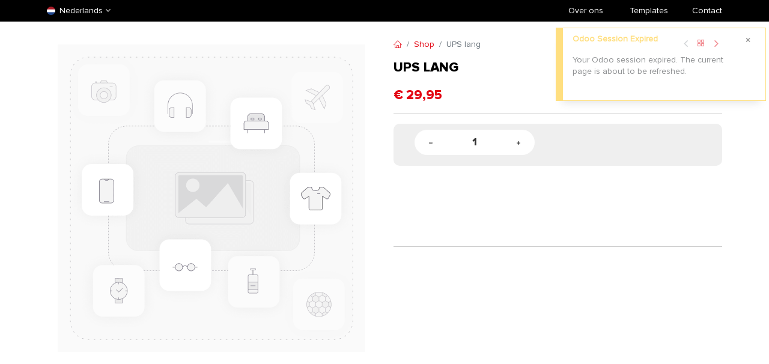

--- FILE ---
content_type: text/html; charset=utf-8
request_url: https://www.intervlag.nl/shop/shipping-ups-lang-83790
body_size: 12022
content:

        

    
<!DOCTYPE html>
        
        
        
<html lang="nl-NL" data-website-id="4" data-main-object="product.template(83790,)" data-add2cart-redirect="0">
    <head>
        <meta charset="utf-8"/>
        <meta http-equiv="X-UA-Compatible" content="IE=edge,chrome=1"/>
        <meta name="viewport" content="width=device-width, initial-scale=1"/>
        <meta name="generator" content="Odoo"/>
            
        <meta property="og:type" content="website"/>
        <meta property="og:title" content="UPS lang"/>
        <meta property="og:site_name" content="Intervlag"/>
        <meta property="og:url" content="https://www.intervlag.nl/shop/shipping-ups-lang-83790"/>
        <meta property="og:image" content="https://www.intervlag.nl/web/image/product.template/83790/image_1024?unique=a25fce6"/>
        <meta property="og:description"/>
            
        <meta name="twitter:card" content="summary_large_image"/>
        <meta name="twitter:title" content="UPS lang"/>
        <meta name="twitter:image" content="https://www.intervlag.nl/web/image/product.template/83790/image_1024?unique=a25fce6"/>
        <meta name="twitter:description"/>
        
        <link rel="alternate" hreflang="nl" href="https://www.intervlag.nl/shop/shipping-ups-lang-83790"/>
        <link rel="alternate" hreflang="en" href="https://www.intervlag.nl/en_US/shop/shipping-ups-lang-83790"/>
        <link rel="alternate" hreflang="x-default" href="https://www.intervlag.nl/shop/shipping-ups-lang-83790"/>
        <link rel="canonical" href="https://www.intervlag.nl/shop/shipping-ups-lang-83790"/>
        
        <link rel="preconnect" href="https://fonts.gstatic.com/" crossorigin=""/>
        <title> UPS lang | intervlag.nl </title>
        <link type="image/x-icon" rel="shortcut icon" href="/web/image/website/4/favicon?unique=73cb565"/>
        <link rel="preload" href="/web/static/src/libs/fontawesome/fonts/fontawesome-webfont.woff2?v=4.7.0" as="font" crossorigin=""/>
            <link rel="preload" href="/theme_prime/static/lib/Droggol-Pack-v1.0/fonts/Droggol-Pack.ttf?4iwoe7" as="font" crossorigin=""/>
            <link rel="stylesheet" type="text/css" href="/theme_prime/static/lib/Droggol-Pack-v1.0/droggol-pack-1.css"/>
        <link type="text/css" rel="stylesheet" href="/web/assets/3579742-a66658e/4/web.assets_frontend.min.css" data-asset-bundle="web.assets_frontend" data-asset-version="a66658e"/>
        <script id="web.layout.odooscript" type="text/javascript">
            var odoo = {
                csrf_token: "3515f784f81ec2df38138029a3daabb9eef335fao1800201213",
                debug: "",
            };
        </script>
            <script type="text/javascript">
                odoo.dr_theme_config ={"json_sidebar_config": {"category_sidebar_style": "2", "category_sidebar_show_count": true, "menu_sidebar_show_category": true, "cart_sidebar_free_delivery_progress": false}, "json_shop_layout": {"layout": "prime", "show_view_switcher": true, "default_view_mode": "grid", "load_more_products": "button"}, "json_shop_product_item": {"style": "1", "image_size": "default", "image_fill": "cover", "show_add_to_cart": true, "show_wishlist": true, "show_compare": true, "show_quick_view": true, "show_similar_products": true, "show_product_preview_swatches": true, "show_rating": true, "show_stock_label": false}, "json_shop_category_pills": {"active": true, "style": "1", "show_child_categories": true, "hide_in_desktop": false}, "json_shop_filters": {"lazy_method": true, "filter_style": "1", "filter_position": "left", "show_in_sidebar": false, "collapsible_category": true, "collapsible_attribute": true, "show_category_count": true, "show_attribute_count": false, "hide_extra_attrib_value": false, "show_rating_filter": true, "show_availability_filter": false}, "json_zoom": {"zoom_enabled": true, "zoom_factor": 2}, "bool_enable_ajax_load": false, "json_bottom_bar": {"show_bottom_bar": true, "show_bottom_bar_on_scroll": false, "filters": true, "actions": ["tp_home", "tp_search", "tp_orders"]}, "bool_sticky_add_to_cart": false, "json_general_language_pricelist_selector": {"hide_country_flag": false}, "json_b2b_shop_config": {"dr_enable_b2b": false, "dr_only_assigned_pricelist": false}, "json_mobile": {}, "json_product_search": {"advance_search": true, "search_category": true, "search_attribute": true, "search_suggestion": true, "search_limit": 10, "search_max_product": 3, "search_fuzzy": true, "search_fill_products": false, "search_report": true, "delete_search_report": 90}, "json_brands_page": {"disable_brands_grouping": false}, "cart_flow": "default", "theme_installed": true, "pwa_active": false, "bool_product_offers": true, "bool_show_products_nav": true, "is_public_user": true, "has_sign_up": false};
            </script>
        <script type="text/javascript">
            odoo.__session_info__ = {"is_admin": false, "is_system": false, "is_website_user": true, "user_id": false, "is_frontend": true, "profile_session": null, "profile_collectors": null, "profile_params": null, "show_effect": false, "bundle_params": {"lang": "en_US", "website_id": 4}, "translationURL": "/website/translations", "cache_hashes": {"translations": "61c15669436d019e6dd1abe417abcca0ad89d2c3"}, "recaptcha_public_key": "6Ldcbk0qAAAAAFMxm1WQE3KJqNzITTLFZ1Lagezm", "geoip_country_code": null, "geoip_phone_code": null, "lang_url_code": "nl_NL"};
            if (!/(^|;\s)tz=/.test(document.cookie)) {
                const userTZ = Intl.DateTimeFormat().resolvedOptions().timeZone;
                document.cookie = `tz=${userTZ}; path=/`;
            }
        </script>
        <script defer="defer" type="text/javascript" src="/web/assets/2498695-2e6dafb/4/web.assets_frontend_minimal.min.js" data-asset-bundle="web.assets_frontend_minimal" data-asset-version="2e6dafb"></script>
        <script defer="defer" type="text/javascript" data-src="/web/assets/3445843-0685c74/4/web.assets_frontend_lazy.min.js" data-asset-bundle="web.assets_frontend_lazy" data-asset-version="0685c74"></script>
        
                    <meta name="robots" content="noindex, nofollow"/>
                
        
    </head>
    <body>
        <div id="wrapwrap" class="   ">
            
            <div class="offcanvas offcanvas-start tp-menu-sidebar tp-offcanvas-sidebar" tabindex="-1" aria-hidden="true">
                <div class="offcanvas-body p-0">
                    <div class="p-3 tp-user-info-container">
                        <div class="d-flex justify-content-between">
                            <div class="border border-white p-1">
                                <span class="tp-user-logo text-bg-primary fw-bold rounded d-inline-block text-center">
                                    <i class="dri dri-user"></i>
                                </span>
                            </div>
                            <div class="flex-shrink-1">
                                <button type="button" class="btn-close text-white" data-bs-dismiss="offcanvas" title="Close" aria-label="Close"></button>
                            </div>
                        </div>
                        <div class="mt-3 d-flex align-items-center justify-content-between">
                            <h6 class="mb-0 text-white">
                                        <a href="/web/login" class="link-light">
                                            Login 
<span class="mx-1">•</span> Register
                                        </a>
                            </h6>
                        </div>
                    </div>
                    <ul class="nav navbar-nav py-2 border-bottom tp-hook-special-menu">
                        <li class="nav-item">
                            <a role="menuitem" href="/" class="nav-link tp-category-action" data-position="start">
                                <div class="d-flex align-items-center fw-bold">
                                    <svg xmlns="http://www.w3.org/2000/svg" width="1em" height="1em" fill="currentColor" class="bi bi-grid" viewBox="0 0 16 16">
                                        <path d="M1 2.5A1.5 1.5 0 0 1 2.5 1h3A1.5 1.5 0 0 1 7 2.5v3A1.5 1.5 0 0 1 5.5 7h-3A1.5 1.5 0 0 1 1 5.5v-3zM2.5 2a.5.5 0 0 0-.5.5v3a.5.5 0 0 0 .5.5h3a.5.5 0 0 0 .5-.5v-3a.5.5 0 0 0-.5-.5h-3zm6.5.5A1.5 1.5 0 0 1 10.5 1h3A1.5 1.5 0 0 1 15 2.5v3A1.5 1.5 0 0 1 13.5 7h-3A1.5 1.5 0 0 1 9 5.5v-3zm1.5-.5a.5.5 0 0 0-.5.5v3a.5.5 0 0 0 .5.5h3a.5.5 0 0 0 .5-.5v-3a.5.5 0 0 0-.5-.5h-3zM1 10.5A1.5 1.5 0 0 1 2.5 9h3A1.5 1.5 0 0 1 7 10.5v3A1.5 1.5 0 0 1 5.5 15h-3A1.5 1.5 0 0 1 1 13.5v-3zm1.5-.5a.5.5 0 0 0-.5.5v3a.5.5 0 0 0 .5.5h3a.5.5 0 0 0 .5-.5v-3a.5.5 0 0 0-.5-.5h-3zm6.5.5A1.5 1.5 0 0 1 10.5 9h3a1.5 1.5 0 0 1 1.5 1.5v3a1.5 1.5 0 0 1-1.5 1.5h-3A1.5 1.5 0 0 1 9 13.5v-3zm1.5-.5a.5.5 0 0 0-.5.5v3a.5.5 0 0 0 .5.5h3a.5.5 0 0 0 .5-.5v-3a.5.5 0 0 0-.5-.5h-3z"></path>
                                    </svg>
                                    
<span class="ms-2">Shop By Categories</span>
                                </div>
                            </a>
                        </li>
                    </ul>
    <ul id="top_menu" role="menu" class="nav navbar-nav o_menu_loading flex-grow-1">
        
    <li role="presentation" class="nav-item  ">
        <a role="menuitem" href="/" class="nav-link ">
            <span>
                <span>Home</span>
            </span>
        </a>
    </li>
    <li role="presentation" class="nav-item  ">
        <a role="menuitem" href="/faq" class="nav-link ">
            <span>
                <span>FAQ</span>
            </span>
        </a>
    </li>
                    
    </ul>
                    <ul class="nav navbar-nav py-2 border-top tp-hook-extra-menu">
                        <li class="nav-item">
                            <a href="/shop/cart" class="nav-link">
                                <div class="d-flex align-items-center">
                                    <i class="dri dri-cart"></i>
                                    <div class="d-flex align-items-center">
                                        <h6 class="mb-0 ms-2">
My Cart</h6> <span class="ms-2">(<span class="my_cart_quantity" data-order-id="">0</span>)</span>
                                    </div>
                                </div>
                            </a>
                        </li>
                        <li class="nav-item">
                            <a href="/shop/wishlist" class="nav-link">
                                <div class="d-flex align-items-center">
                                    <i class="dri dri-wishlist"></i>
                                    <div class="d-flex align-items-center">
                                        <h6 class="mb-0 ms-2">
My Wishlist</h6> <span class="ms-2">(<span class="tp-wishlist-counter">0</span>)</span>
                                    </div>
                                </div>
                            </a>
                        </li>
                    </ul>
                </div>
        

            <div class="js_language_selector d-flex justify-content-center py-2 border-top dropdown o_not_editable">
                <a href="#" data-bs-toggle="dropdown" aria-haspopup="true" aria-expanded="true" class="dropdown-toggle d-flex align-items-center text-dark">
    <img class="o_lang_flag" src="/base/static/img/country_flags/nl.png?height=25" loading="lazy"/>
                            <span class="ms-1">Verkoopprijslijst Standaard</span>
                </a>
                <div class="dropdown-menu" role="menu">
                        <li class="dropdown-item">
                            <select class="custom-select form-control tp-select-pricelist">
                                    <option selected="selected" value="/shop/change_pricelist/1">
                                        € Verkoopprijslijst Standaard
                                    </option>
                                    <option value="/shop/change_pricelist/59">
                                        € Verkoopprijslijst PRO
                                    </option>
                                    <option value="/shop/change_pricelist/82">
                                        € Verkoopprijslijst Bannerstop
                                    </option>
                                    <option value="/shop/change_pricelist/68">
                                        € Verkoopprijslijst Internetdrukker
                                    </option>
                            </select>
                        </li>
                            <a class="dropdown-item my-1 js_change_lang" href="/shop/shipping-ups-lang-83790" data-url_code="nl_NL">
    <img class="o_lang_flag" src="/base/static/img/country_flags/nl.png?height=25" loading="lazy"/>
                                <span> Nederlands</span>
                            </a>
                            <a class="dropdown-item my-1 js_change_lang" href="/en_US/shop/shipping-ups-lang-83790" data-url_code="en_US">
    <img class="o_lang_flag" src="/base/static/img/country_flags/us.png?height=25" loading="lazy"/>
                                <span>English</span>
                            </a>
                </div>
            </div>
        
            </div>
            
            <div class="offcanvas offcanvas-end tp-account-info-sidebar tp-offcanvas-sidebar bg-200" tabindex="-1" aria-hidden="true">
                <div class="d-flex justify-content-between align-items-center bg-white border-bottom p-3">
                    <div class="d-flex align-items-center">
                        <i class="dri dri-user tp-bg-soft-primary text-primary rounded-circle me-3 tp-header-icon"></i>
                        <h5 class="mb-0">
Guest</h5>
                    </div>
                    <button type="button" class="btn-close" data-bs-dismiss="offcanvas" title="Close" aria-label="Close"></button>
                </div>
                <div class="tp-scrollable-y flex-grow-1">
                    <ul class="list-group p-2 mt-2 tp-hook-public-user">
                        <a href="/web/login" class="list-group-item list-group-item-action d-flex align-items-center">
                            <div class="d-flex align-items-center">
                                <svg xmlns="http://www.w3.org/2000/svg" width="1em" height="1em" fill="currentColor" class="bi bi-box-arrow-in-right" viewBox="0 0 16 16">
                                    <path fill-rule="evenodd" d="M6 3.5a.5.5 0 0 1 .5-.5h8a.5.5 0 0 1 .5.5v9a.5.5 0 0 1-.5.5h-8a.5.5 0 0 1-.5-.5v-2a.5.5 0 0 0-1 0v2A1.5 1.5 0 0 0 6.5 14h8a1.5 1.5 0 0 0 1.5-1.5v-9A1.5 1.5 0 0 0 14.5 2h-8A1.5 1.5 0 0 0 5 3.5v2a.5.5 0 0 0 1 0v-2z"></path>
                                    <path fill-rule="evenodd" d="M11.854 8.354a.5.5 0 0 0 0-.708l-3-3a.5.5 0 1 0-.708.708L10.293 7.5H1.5a.5.5 0 0 0 0 1h8.793l-2.147 2.146a.5.5 0 0 0 .708.708l3-3z"></path>
                                </svg>
                                <h6 class="mb-0 ms-3">Login</h6>
                            </div>
                        </a>
                        <a href="/web/signup" class="list-group-item list-group-item-action d-flex align-items-center">
                            <div class="d-flex align-items-center">
                                <svg xmlns="http://www.w3.org/2000/svg" width="1em" height="1em" fill="currentColor" class="bi bi-person-plus" viewBox="0 0 16 16">
                                    <path d="M6 8a3 3 0 1 0 0-6 3 3 0 0 0 0 6zm2-3a2 2 0 1 1-4 0 2 2 0 0 1 4 0zm4 8c0 1-1 1-1 1H1s-1 0-1-1 1-4 6-4 6 3 6 4zm-1-.004c-.001-.246-.154-.986-.832-1.664C9.516 10.68 8.289 10 6 10c-2.29 0-3.516.68-4.168 1.332-.678.678-.83 1.418-.832 1.664h10z"></path>
                                    <path fill-rule="evenodd" d="M13.5 5a.5.5 0 0 1 .5.5V7h1.5a.5.5 0 0 1 0 1H14v1.5a.5.5 0 0 1-1 0V8h-1.5a.5.5 0 0 1 0-1H13V5.5a.5.5 0 0 1 .5-.5z"></path>
                                </svg>
                                <h6 class="mb-0 ms-3">
Register</h6>
                            </div>
                        </a>
                    </ul>
                    <ul class="list-group p-2 mt-2 tp-hook-generic">
                        <a href="/shop/cart" class="list-group-item list-group-item-action d-flex align-items-center">
                            <div class="d-flex align-items-center">
                                <i class="dri dri-cart"></i>
                                <div class="d-flex align-items-center">
                                    <h6 class="mb-0 ms-3">
My Cart</h6> <span class="ms-2">(<span class="my_cart_quantity" data-order-id="">0</span>)</span>
                                </div>
                            </div>
                        </a>
                        <a href="/shop/wishlist" class="list-group-item list-group-item-action d-flex align-items-center">
                            <div class="d-flex align-items-center">
                                <i class="dri dri-wishlist"></i>
                                <div class="d-flex align-items-center">
                                    <h6 class="mb-0 ms-3">
My Wishlist</h6> <span class="ms-2">(<span class="tp-wishlist-counter">0</span>)</span>
                                </div>
                            </div>
                        </a>
                    </ul>
                </div>
            </div>
        <div class="tp-bottombar-component o_not_editable w-100 tp-bottombar-component-style-1 p-0   ">
            <div class="d-flex justify-content-center align-items-center border-bottom tp-bottom-bar-add-to-cart">
                <a class="mx-3" href="#">
                    <img class="o_image_40_cover tp-rounded-border border product-img" src="/web/image/product.template/83790/image_128" alt="UPS lang" loading="lazy"/>
                </a>
                <span class="mx-3">
                    <p class="mb-0 small fw-bold">Price:</p>
                    <p class="mb-0 small text-primary"><span class="product-price" data-oe-type="monetary" data-oe-expression="combination_info[&#39;price&#39;]">€ <span class="oe_currency_value">29,95</span></span></p>
                </span>
                <button class="product-add-to-cart btn btn-primary-soft m-2 tp-rounded-border btn-block">
                    <i class="dri dri-cart"></i> Add to Cart
                </button>
            </div>

            <ul class="list-inline my-2 px-5 d-flex tp-bottombar-main-element justify-content-between">
                    
        <li class="list-inline-item o_not_editable position-relative tp-bottom-action-btn text-center  ">
            <a aria-label="Home" class=" " href="/">
                <i class="tp-action-btn-icon fa fa-home"></i>
            </a>
            <div class="tp-action-btn-label">Home</div>
        </li>
                    
        <li class="list-inline-item o_not_editable position-relative tp-bottom-action-btn text-center tp-search-sidebar-action ">
            <a aria-label="Search" class=" " href="#">
                <i class="tp-action-btn-icon dri dri-search"></i>
            </a>
            <div class="tp-action-btn-label">Search</div>
        </li>
                    
        <li class="list-inline-item o_not_editable position-relative tp-bottom-action-btn text-center  ">
            <a aria-label="Orders" class=" " href="/my/orders">
                <i class="tp-action-btn-icon fa fa-file-text-o"></i>
            </a>
            <div class="tp-action-btn-label">Orders</div>
        </li>
                <li class="list-inline-item o_not_editable tp-bottom-action-btn">
                    <a href="#" class="tp-account-info-sidebar-action tp-action-btn-icon" aria-label="Account Info">
                        <i class="dri dri-user"></i>
                    </a>
                    <div class="tp-action-btn-label">Account</div>
                </li>
            </ul>
        </div>
                <header id="top" data-anchor="true" data-name="Header" class="o_hoverable_dropdown">
                <div class="tp-preheader o_colored_level o_cc" data-name="Preheader">
                    <div class="container">
                        <div class="row justify-content-lg-between justify-content-center align-items-center">
                            <div class="col-auto py-2 d-none d-lg-block">
                                <div class="js_language_selector  dropdown o_not_editable">
                                    <a href="#" data-bs-toggle="dropdown" aria-haspopup="true" aria-expanded="false" class="dropdown-toggle d-flex align-items-center">
                                          <img class="o_lang_flag" src="/base/static/img/country_flags/nl.png?height=25" loading="lazy"/>
                                      <span class="ms-1">Nederlands</span>
                                        
                                    </a>
                                    <div class="dropdown-menu" role="menu" style="margin: 0px; right: auto; bottom: auto; left: 0px; position: absolute; transform: translate(0px, 22px); top: unset;" data-popper-placement="bottom-start" data-bs-popper="none">
                                       
                                          <a class="dropdown-item my-1 js_change_lang" href="/nl/" data-url_code="nl">
                                              <img class="o_lang_flag" src="/base/static/img/country_flags/nl.png?height=25" loading="lazy"/>
                                              
                                              
                                              
                                              
  
                                              Nederlands
                                          </a>
                                        <a class="dropdown-item my-1 js_change_lang" href="/en/" data-url_code="en">
                                            <img class="o_lang_flag" src="/base/static/img/country_flags/us.png?height=25" loading="lazy"/>
                                            
                                            
                                            
                                            

                                            English (US)
                                        </a>
                                        
                                            
                                            
                                            
                                            

                                        
                                        
                                        
                                        
                                        
                                        
                                        
                                    </div>
                                </div>

                            </div>
                            <div class="col-auto py-2 d-none d-lg-block">

                            </div>
                            <div class="col-auto py-2 d-none d-lg-block col-lg-2">
                                <ul class="list-inline mb-0" style="text-align: center;">
                                    <li class="list-inline-item mx-2">
                                        <br/>
                                    </li>
                                </ul>
                            </div>
                            <div class="col-auto py-2 col-lg-5 pb8 pt8" style="text-align: right;font-family: var(--body-font-family);font-size: 14px;">


                                
                                
                                <a href="/our-mission" data-bs-original-title="" title="" style="
    text-decoration: none;
" target="_blank">Over ons</a>
                                <span class="oe-tabs" style="width: 49.0312px;">	</span>​
                                <a href="/templates" data-bs-original-title="" title="" style="
    text-decoration: none;
">​Templates</a><span class="oe-tabs" style="width: 66.4375px;">	</span>​
                                <strong>
                                    
                                </strong>
                                <a href="/contact" data-bs-original-title="" title="" style="
    text-decoration: none;
">Contact</a>
                            </div>
                        </div>
                    </div>
                </div>

            </header>
        <main>
                    
            <div itemscope="itemscope" itemtype="http://schema.org/Product" id="wrap" class="js_sale o_wsale_product_page ecom-zoomable zoomodoo-next" data-ecom-zoom-click="1">
                <div class="oe_structure oe_empty oe_structure_not_nearest" id="oe_structure_website_sale_product_1" data-editor-message="ZET HIER BOUWBLOKKEN NEER OM ZE BESCHIKBAAR TE MAKEN VOOR ALLE PRODUCTEN"></div><section id="product_detail" class="container oe_website_sale " data-view-track="1" data-product-tracking-info="{&#34;item_id&#34;: &#34;2100124000004&#34;, &#34;item_name&#34;: &#34;[SHIPPING] UPS lang&#34;, &#34;item_category&#34;: &#34;Verzendkosten&#34;, &#34;currency&#34;: &#34;EUR&#34;, &#34;price&#34;: 29.95}">
                    <div class="row" id="product_detail_main" data-name="Product Page" data-image_width="50_pc" data-image_layout="carousel">
                        <div class="col-lg-6 o_wsale_product_images position-relative mt-4">
        <div id="o-carousel-product" class="carousel slide position-sticky mb-3 overflow-hidden" data-bs-ride="carousel" data-bs-interval="0" data-name="Productcarrousel">
            <div class="o_carousel_product_outer carousel-outer position-relative flex-grow-1">
                <div class="carousel-inner h-100">
                        <div class="carousel-item h-100 active">
        <div class="d-flex align-items-center justify-content-center h-100 oe_unmovable position-relative">
                <div class="d-flex align-items-center justify-content-center h-100 oe_unmovable position-relative"><img src="/web/image/product.product/83789/image_1024/%5BSHIPPING%5D%20UPS%20lang?unique=a25fce6" class="img img-fluid oe_unmovable product_detail_img mh-100" alt="UPS lang" loading="lazy"/></div>
            </div>
                        </div>
                </div>
            </div>
        <div class="o_carousel_product_indicators pt-2 overflow-hidden">
        </div>
        </div>
                        </div>
                        <div id="product_details" class="col-lg-6 mt-4">
            <div class="row g-0 justify-content-end tp-breadcrumb-wrapper flex-wrap align-items-center mb-1">
                
                <div class="col-auto mb-2 flex-grow-1 flex-shrink-1">
                    <ol class="breadcrumb p-0 m-0 bg-transparent">
                        <li class="breadcrumb-item">
                            <a href="/"><i class="dri dri-home-l"></i></a>
                        </li>
                        <li class="breadcrumb-item">
                            <a href="/shop">Shop</a>
                        </li>
                        <li class="breadcrumb-item active">
                            <span>UPS lang</span>
                        </li>
                    </ol>
                </div>
                
                <div class="col-auto tp-product-navigator mb-2 flex-grow-0 flex-shrink-0">
                    <a data-content-id="prev" class="btn btn-link btn-sm tp-navigation-btn shadow-none disabled" href="">
                        <i class="fa fa-angle-left"></i>
                    </a>
                    <a class="btn btn-link btn-sm shadow-none" title="Back to products" href="/shop"><i class="dri dri-category"></i></a>
                    <a data-content-id="next" class="btn btn-link btn-sm tp-navigation-btn shadow-none " href="/shop/led8-inter-led-boom-8-meter-84011">
                        <i class="fa fa-angle-right" data-bs-original-title="" title="" aria-describedby="tooltip989106"></i>
                    </a>
        <div class="d-flex align-items-center d-none tp-navigation-content" data-content-id="next">
            <div class="flex-shrink-0">
                <img class="" src="/web/image/product.template/84011/image_128" alt="Inter LED-boom 8 meter" loading="lazy"/>
            </div>
            <div class="flex-grow-1 py-1 px-2">
                <h6 class="mb-1">Inter LED-boom 8 meter</h6>
                <div>
                    
                        <h6 class="text-primary d-inline-block mb-0" data-oe-type="monetary" data-oe-expression="product_combination_info[&#39;price&#39;]">€ <span class="oe_currency_value">30,00</span></h6>
                        <small style="text-decoration: line-through; white-space: nowrap;" class="oe_default_price ms-1 d-none" data-oe-type="monetary" data-oe-expression="product_combination_info[&#39;list_price&#39;]">€ <span class="oe_currency_value">30,00</span></small>
                </div>
            </div>
        </div>
                </div>
            </div>
            
                            <h1 style="font-size: 22px;text-transform: uppercase;" itemprop="name">UPS lang</h1>
        <span itemprop="url" style="display:none;">https://intervlag.nl/shop/shipping-ups-lang-83790</span>
                            <span itemprop="image" style="display:none;">https://intervlag.nl/web/image/product.template/83790/image_1920?unique=a25fce6</span>
                            
                            <form action="/shop/cart/update" method="POST">
                                <input type="hidden" name="csrf_token" value="3515f784f81ec2df38138029a3daabb9eef335fao1800201213"/>
                                <div class="js_product js_main_product mb-3">
                                    <div>
        <script>
          // Add click event to the entire row
          $('.clickable-row').on('click', function() {
            // Find the radio button inside the clicked row and trigger its click event
            $(this).find('input[type="radio"]').click();
          });
        </script>
        <div itemprop="offers" itemscope="itemscope" itemtype="http://schema.org/Offer" class="product_price mt-2 d-inline-block">
            <h3 class="css_editable_mode_hidden h4 mb-0">
                    <span class="oe_price text-primary" style="white-space: nowrap;" data-oe-type="monetary" data-oe-expression="combination_info[&#39;price&#39;]">€ <span class="oe_currency_value">29,95</span></span>
                    <span itemprop="price" style="display:none;">29.95</span>
                    <span itemprop="priceCurrency" style="display:none;">EUR</span>
                    <span style="text-decoration: line-through; white-space: nowrap;" itemprop="listPrice" class="oe_default_price ms-1 d-none" data-oe-type="monetary" data-oe-expression="combination_info[&#39;list_price&#39;]">€ <span class="oe_currency_value">29,95</span></span>
            </h3>

            <h3 class="css_non_editable_mode_hidden decimal_precision h4 mb-0" data-precision="2">
                <span>€ <span class="oe_currency_value">29,95</span></span>
            </h3>
        </div>
        <div id="product_unavailable" class="d-none">
            <h3 class="fst-italic">Not Available For Sale</h3>
        </div>
                                    </div>
            <hr/>
                                    
                                        <input type="hidden" class="product_id" name="product_id" value="83789"/>
                                        <input type="hidden" class="product_template_id" name="product_template_id" value="83790"/>
                <div id="quantity_non_configurable" style="background-color: #efefef; font-family: &#39;Proxima Intervlag Extrabold&#39;; text-transform: uppercase; font-size: 14px; border-radius: 10px; padding: 10px 35px;" class="d-flex align-items-center">
                    <div contenteditable="false" style="background-color: white; border-radius: 35px; max-width: 200px;" class="input-group d-inline-flex me-2 mb-2 align-middle input-group-lg">
                        <a class="btn btn-link js_add_cart_json" aria-label="Remove one" title="Remove one" href="#">
                            <img class="fa-minus" src="/intervlag_web_pages/static/src/icons/Configurator_Accordion_Minus.svg" alt="Remove one" style="width: 20px; height: 20px;" loading="lazy"/>
                        </a>
                        <input style="background: transparent; border: none;" type="text" class="form-control quantity text-center" data-min="1" name="add_qty" value="1"/>
                        <a class="btn btn-link float_left js_add_cart_json" aria-label="Add one" title="Add one" href="#">
                            <img class="fa-plus" src="/intervlag_web_pages/static/src/icons/Configurator_Accordion_Plus.svg" alt="Add one" style="width: 20px; height: 20px;" loading="lazy"/>
                        </a>
                        
                        
                        
                        
                        
                        
                        
                        
                        
                        
                        
                    </div>
                </div>

                                            <ul class="d-none js_add_cart_variants mb-0" data-attribute_exclusions="{&#39;exclusions: []&#39;}"></ul>
                                    
                                    <p class="css_not_available_msg" style="visibility: hidden">

            </p>
        <div id="o_wsale_cta_wrapper" style="padding-top: 20px" class="d-flex flex-wrap align-items-center">
                <div id="product_option_block" class="d-flex flex-wrap w-100">
            
                <button type="button" role="button" class="btn btn-link px-0 pe-3 o_add_wishlist_dyn" data-action="o_wishlist" title="Toevoegen aan verlanglijst" style="visibility: hidden;" data-product-template-id="83790" data-product-product-id="83789"><i class="fa fa-heart-o me-2" role="img" aria-label="Toevoegen aan wensenlijst"></i>Toevoegen aan verlanglijst</button>
            </div>
            </div>
            <div id="choose_route_section">
                <hr class="d-none d-xl-block"/>
                <h5>Kies je productietijd voor de prints</h5>
                <table id="choose_route_table" class="table">
                    <tr>
                        <th class="text-muted"><div>Uitzenddatum</div></th>
                        <th class="text-muted"><div>Productietijd</div></th>
                        <th class="text-muted"><div>Bestel en upload vóór</div></th>
                        <th class="text-muted"><div>Prijs per stuk</div></th>
                    </tr>
                </table>
            </div>
            <div id="contact_for_product" style="visibility: hidden">
                <p>
                    Please contact us for your product
                    <br/>
                    <i class="fa fa-phone" aria-hidden="true"></i>
                    +31 (0)107856766
                    <br/>
                    <i class="fa fa-envelope" aria-hidden="true"></i>
                    verkoop@intervlag.nl
                </p>
            </div>
            <div id="summary"></div>
            <div style="margin-top: 10px;" id="accessories_summary"></div>
            <div id="price_summary" style="float: right;">
                <div class="card">
                    <div class="card-body">
                        <div class="row">
                            <div class="col">
                                <div class="row">
                                    <div class="d-flex flex-wrap justify-content-between">
                                        <p class="text-muted">Subtotal</p>
                                        <p class="text-muted"></p>
                                    </div>
                                </div>
                                <div class="row">
                                    <div class="d-flex flex-wrap justify-content-between">
                                        <p class="text-muted">Taxes</p>
                                        <div class="d-flex gap-1">
                                            <p class="currency_symbol"></p>
                                            <p class="text-muted line_tax">
                                                0.00
                                            </p>
                                        </div>
                                    </div>
                                </div>
                                <hr/>
                                <div class="row">
                                    <div class="d-flex flex-wrap justify-content-between">
                                        <h6>Total</h6>
                                        <div class="d-flex gap-1">
                                            <h5 class="currency_symbol">
                                            </h5>
                                            <h5 class="total_price" style="color: inherit !important">0.00
                                            </h5>
                                        </div>
                                    </div>
                                </div>
                            </div>
                        </div>
                    </div>
                </div>
            </div>
            <div id="add_to_cart_wrap" style="padding-top: 20px" class="d-flex flex-wrap align-items-center">
                <div class="d-inline-flex align-items-center mb-2 me-auto">
                    <div>
                        <a href="/shop/shipping-ups-lang-83790">
                            <button class="btn qtn-side-btn" style="color: white; border-radius: 35px;" type="button" id="resetButton2">
                                <span class="dri dri-compare me-2"></span> herstel
                            </button>
                        </a>
                    </div>
                    <div>
                        <a role="button" id="add_to_cart" href="#" class="btn btn-primary btn-preview btn-lg mt16 js_check_product a-submit d-block d-sm-inline-block">
                            Toevoegen aan winkelwagen <i class="fa fa-arrow-right"></i>
                        </a>
                    </div>
                </div>
            </div>
      <div class="availability_messages o_not_editable">
        
    </div>
                                    <div id="contact_us_wrapper" class="d-none oe_structure oe_structure_solo ">
                                        <section class="s_text_block" data-snippet="s_text_block" data-name="Text">
                                            <div class="container">
                                                <a class="btn btn-primary btn_cta" href="/contactus">Neem contant met ons op
                                                </a>
                                            </div>
                                        </section>
                                    </div>
                                </div>
                            </form>
                            <div id="product_attributes_simple">
                                <table class="table table-sm text-muted d-none">
                                </table>
                            </div>
            
            <div class="tp-product-info-hook"></div>
            <hr/>
            
            
            
        <div class="tp_extra_fields o_not_editable">
            
            
        </div>
            
                            <div id="o_product_terms_and_share" class="d-flex justify-content-between flex-column flex-md-row align-items-md-end mb-3"></div>
        <input id="wsale_user_email" type="hidden" value=""/>
            </div>
                    </div>
                </section>
            <div class="container-fluid px-0 my-4 tp-hook-product-tabs">
                <div class="row g-0">
                    <div class="col-12">
        <div class="tp-product-details-tab">
            <ul class="nav nav-tabs justify-content-center" role="tablist">
                
                
            </ul>
            <div class="tab-content">
                
                
                
                
                
                
            </div>
        </div>
                    </div>
                </div>
            </div>
            <div class="container tp-hook-accessory-products">
                <div class="row">
                </div>
            </div>
                <div class="oe_structure oe_empty oe_structure_not_nearest mt16" id="oe_structure_website_sale_product_2" data-editor-message="ZET HIER BOUWBLOKKEN NEER OM ZE BESCHIKBAAR TE MAKEN VOOR ALLE PRODUCTEN"></div></div>
        
                </main>
                <footer id="bottom" data-anchor="true" data-name="Footer" class="o_footer o_colored_level o_cc ">
              <div id="footer" class="oe_structure oe_structure_solo" style="">
                  <section class="s_text_block pt96" data-snippet="s_text_block" data-name="Text" style="background-image: none;">
                      <div class="s_allow_columns container">
                          <p class="text-center mb-1">
                              <img src="/intervlag_web_pages/static/src/images/Footer_Logo_Slogan3.svg" alt="" class="img img-fluid o_we_custom_image o_anim_fade_in o_animate o_visible o_anim_from_top" data-bs-original-title="" title="" aria-describedby="tooltip861366" style="width: 246px; animation-duration: 0.3s; --wanim-intensity: 1;" data-original-id="4112" data-mimetype="image/svg+xml" loading="eager"/>
                              <br/>
                          </p>
                      </div>
                  </section>
                  <section class="s_text_block pb0 pt32" data-snippet="s_text_block" data-name="Text" style="background-image: none;">
                      <div class="s_allow_columns container">
                          <div class="s_social_media text-center mb-4 o_not_editable no_icon_color" data-snippet="s_social_media" data-name="Social Media">
                              <h5 class="s_social_media_title d-none">Follow us
                              </h5>
                              <a href="/website/social/linkedin" class="s_social_media_linkedin" target="_blank">
                                  <i class="fa fa-linkedin rounded-empty-circle shadow-sm o_editable_media"></i>
                              </a>
                              <a href="/website/social/youtube" class="s_social_media_youtube" target="_blank">
                                  <i class="fa fa-youtube rounded-empty-circle shadow-sm o_editable_media"></i>
                              </a>
                          </div>
                      </div>
                  </section>
                  <section class="s_text_block pt32 pb80" data-snippet="s_text_block" data-name="Text" style="background-image: none;">
                      <div class="s_allow_columns container">
                          <div class="row">
                              <div class="o_colored_level col-lg-3">
  
                                  <h5 class="text-center mb-1" style="text-align: left !important;">
                                      <font class="text-600">KLANTENSERVICE</font></h5>
                                  <p class="text-center mb-1" style="text-align: left !important;">
                                      <br/>
                                  </p>
                                  
                                  <p class="text-center mb-1" style="text-align: left !important;">
                                      <span style="font-size: 16px;">
                                          <a href="/shipping-possibilities" data-bs-original-title="" title="">Verzendmogelijkheden
                                          </a>
                                      </span>
                                  </p>
                                  <p class="text-center mb-1" style="text-align: left !important;">
                                      <span style="font-size: 16px;"><a href="/design-specifications" data-bs-original-title="" title="">Bestanden aanleveren</a>
                                      </span>
                                  <br/></p>
                                  <p class="text-center mb-1" style="text-align: left !important;">
                                      <span style="font-size: 16px;">
                                          <a href="/templates" data-bs-original-title="" title="">
                                              Templates
                                          </a>
                                      </span>
                                  </p>
                                  <p class="text-center mb-1" style="text-align: left !important;">
                                      <span style="font-size: 16px;">
                                          <a href="/manuals" data-bs-original-title="" title="">Handleidingen
                                          </a>
                                      </span>
                                  </p>
                                  <p class="text-center mb-1" style="text-align: left !important;">
                                      <br/>
                                  </p>
                                  <p class="text-center mb-1" style="text-align: left !important;">
                                      <br/>
                                  </p>
                              </div>
                              <div class="o_colored_level col-lg-3">
  
                                  <h5 class="text-center mb-1" style="text-align: left !important;">
                                      <font class="text-600">OVER INTERVLAG
                                    </font>
                                    <br/>
                                  </h5>
                                  <p class="text-center mb-1" style="text-align: left !important;">
                                      <br/>
                                  </p>
                                  <p class="text-center mb-1" style="text-align: left !important;">
                                      <span style="font-size: 16px;">
                                          <a href="/our-mission" data-bs-original-title="" title="" target="_blank">Over Intervlag
                                          </a>
                                      </span>
                                  </p>
                                  <p class="text-center mb-1" style="text-align: left !important;">
                                      <span style="font-size: 16px;">
                                          <a href="/our-team" data-bs-original-title="" title="" target="_blank">Ons team</a>
                                      </span>
                                  </p>
                                  
                                  <p class="text-center mb-1" style="text-align: left !important;">
                                      <br/>
                                  </p>
                                  <p class="text-center mb-1" style="text-align: left !important;">
                                      <br/>
                                  </p>
                              </div>
                              <div class="o_colored_level col-lg-3">
  
                                  <h5 class="text-center mb-1" style="text-align: left !important;">
                                      <font class="text-600">KLEINE LETTERTJES</font><br/>
                                  </h5>
                                  <p class="text-center mb-1" style="text-align: left !important;">
                                      <br/>
                                  </p>
                                  <p class="text-center mb-1" style="text-align: left !important;">
                                      <span style="font-size: 16px;">
                                          <a href="/terms-and-conditions" data-bs-original-title="" title="">Algemene voorwaarden</a>
                                      </span>
                                  </p>
                                  <p class="text-center mb-1" style="text-align: left !important;">
                                      <span style="font-size: 16px;">
                                          <a href="/privacy-policy">Privacybeleid</a>
                                      </span>
                                  </p>
                                  <p class="text-center mb-1" style="text-align: left !important;">
                                      <br/>
                                  </p>
                                  <p class="text-center mb-1" style="text-align: left !important;">
                                      <br/>
                                  </p>
                              </div>
                              <div class="o_colored_level col-lg-3">
  
                                  <h5 class="text-center mb-1" style="text-align: left !important;">
                                      <font class="text-600">CONTACT</font>
                                  </h5>
                                  <p class="text-center mb-1" style="text-align: left !important;">
                                      <br/>
                                  </p>
                                  <p class="text-center mb-1" style="text-align: left !important;">
                                      <span style="font-size: 16px;">Intervlag
                                        <br/>Tempelhof 1<br/>3045 PV Rotterdam
                                        <br/>Nederland<br/>
                                        <br/>
                                    </span>
                                  </p>
                                  <p class="text-center mb-1" style="text-align: left !important;"></p>
                                  <p class="text-center mb-1" style="text-align: left !important;">
                                      <img src="/intervlag_web_pages/static/src/images/Icon_Phone.svg" alt="" class="img img-fluid o_we_custom_image" style="width: 12px; margin-bottom: 6px;" data-original-id="4100" data-mimetype="image/svg+xml" data-resize-width="undefined" loading="lazy"/>
                                      <span style="font-size: 16px;">&nbsp;
                                        +31 (0)107856766
                                        <br/>
                                    </span>
                                      <img src="/intervlag_web_pages/static/src/images/Icon_Email.svg" alt="" class="img img-fluid o_we_custom_image" data-original-id="4101" data-mimetype="image/svg+xml" data-resize-width="undefined" style="width: 12px; margin-bottom: 4px;" loading="lazy"/>
                                      <span style="font-size: 16px;">&nbsp;
                                        verkoop@intervlag.nl
                                    </span>
                                    <br/>
                                  </p>
                              </div>
                          </div>
                      </div>
                  </section>
  
              </div>
        <div class="o_footer_copyright o_colored_level o_cc" data-name="Copyright">
                        <div class="container py-3">
                            <div class="row">
                                <div class="col-sm text-center text-sm-start text-muted">
                                    <span class="o_footer_copyright_name me-2">
                <span style="font-size: 14px;">Copyright © Intervlag</span>
            </span>
        </div>
                                <div class="col-sm text-center text-sm-end o_not_editable">
        <div></div>
                                </div>
                            </div>
                        </div>
                    </div>
                </footer>
            </div>
            <script id="tracking_code" async="1" src="https://www.googletagmanager.com/gtag/js?id=UA-17848492-1"></script>
            <script>
                window.dataLayer = window.dataLayer || [];
                function gtag(){dataLayer.push(arguments);}
                gtag('js', new Date());
                gtag('config', 'UA-17848492-1');
            </script>
        
        </body>
</html>
    

--- FILE ---
content_type: image/svg+xml; charset=utf-8
request_url: https://www.intervlag.nl/intervlag_web_pages/static/src/icons/Configurator_Accordion_Minus.svg
body_size: 629
content:
<?xml version="1.0" encoding="utf-8"?>
<!-- Generator: Adobe Illustrator 26.3.1, SVG Export Plug-In . SVG Version: 6.00 Build 0)  -->
<svg version="1.0" id="Laag_1" xmlns="http://www.w3.org/2000/svg" xmlns:xlink="http://www.w3.org/1999/xlink" x="0px" y="0px"
	 viewBox="0 0 32 32" style="enable-background:new 0 0 32 32;" xml:space="preserve">
<style type="text/css">
	.st0{fill:#FFFFFF;}
	.st1{fill:#333333;}
</style>
<g>
	<circle class="st0" cx="16" cy="16" r="16"/>
	<path class="st1" d="M20,15h-8c-0.5522461,0-1,0.4477539-1,1s0.4477539,1,1,1h8c0.5527344,0,1-0.4477539,1-1S20.5527344,15,20,15z"
		/>
</g>
</svg>


--- FILE ---
content_type: image/svg+xml; charset=utf-8
request_url: https://www.intervlag.nl/intervlag_web_pages/static/src/images/Footer_Logo_Slogan3.svg
body_size: 7135
content:
<?xml version="1.0" encoding="utf-8"?>
<!-- Generator: Adobe Illustrator 26.3.1, SVG Export Plug-In . SVG Version: 6.00 Build 0)  -->
<svg version="1.1" id="Laag_1" xmlns="http://www.w3.org/2000/svg" xmlns:xlink="http://www.w3.org/1999/xlink" x="0px" y="0px"
	 viewBox="0 0 246 114" style="enable-background:new 0 0 246 114;" xml:space="preserve">
<style type="text/css">
	.st0{fill:#FFFFFF;}
</style>
<g>
	<g>
		<g>
			<path class="st0" d="M77.7271194,21.9834995V0h5.6689758v21.9834995H77.7271194z"/>
			<path class="st0" d="M102.3073654,21.9834995L93.0130615,9.2614422v12.7220573h-5.6689758V0h5.8336945l8.89888,12.0957937V0
				h5.7019653v21.9834995H102.3073654z"/>
			<path class="st0" d="M115.961319,21.9834995V4.943718h-6.1633911V0h17.9624786v4.943718h-6.1303864v17.0397816H115.961319z"/>
			<path class="st0" d="M129.7802429,21.9834995V0h16.1168213v4.943718h-10.4481049v3.4277544h10.217392v4.9438534h-10.217392
				v3.7243204h10.4481049v4.9438534H129.7802429z"/>
			<path class="st0" d="M161.7788391,21.9834995l-3.6913147-7.3827829h-2.9004822v7.3827829h-5.6687012V0h11.0082397
				c4.8778687,0,7.6463623,3.2299085,7.6463623,7.3167892c0,3.8233113-2.3400726,5.8666844-4.3834534,6.591805l4.4824371,8.0749054
				H161.7788391z M162.4052429,7.2837925c0-1.4831018-1.252533-2.3400745-2.7357635-2.3400745h-4.4824371v4.7131453h4.4824371
				C161.15271,9.6568632,162.4052429,8.8328876,162.4052429,7.2837925z"/>
		</g>
		<g>
			<path class="st0" d="M132.8033142,33.4078445l-2.8564148,8.6502914c0.4677582-0.2425423,1.2736359-0.3936501,1.9438782-0.4806862
				c3.0469513-0.3956604,2.7940369-2.5005989,2.5020905-3.3817101L132.8033142,33.4078445z"/>
			<path class="st0" d="M77.6764603,24.6356087V53h90.6470871V24.6356087H77.6764603z M96.3842087,49.8025475h-7.1253891
				l-8.2796478-22.0025349h6.4324036l5.4099503,15.8668385l5.4429626-15.8668385h6.4326706L96.3842087,49.8025475z
				 M120.3253098,49.8025475h-14.5144196V27.8000126h5.6738739v17.0544033h8.8405457V49.8025475z M138.2463074,49.8025475
				l-1.6458893-4.9457283c-1.0166626,1.3131981-3.1299133,1.5483017-4.0734863,1.6695862
				c-3.6081696,0.4636803-4.5775986,1.693882-5.0376663,2.9855919l-0.0958939,0.2905502h-6.4323807l8.2796402-22.0025349h7.1253662
				l8.3126831,22.0025349H138.2463074z M165.020813,45.9100151c-2.3751068,2.606041-5.5747986,4.2884445-9.7311401,4.2884445
				c-6.5644989,0-11.9086456-4.3873863-11.9086456-11.3806648c0-6.993412,5.3441467-11.3806458,11.9086456-11.3806458
				c4.9151154,0,7.8838806,2.6058922,9.4014435,5.3438911l-4.7502747,2.4740715
				c-0.8248138-1.4515076-2.5072174-2.8039246-4.6511688-2.8039246c-3.5957184,0-6.1356964,2.7708931-6.1356964,6.3666077
				c0,3.5955811,2.539978,6.3664742,6.1356964,6.3664742c1.6163483,0,3.2657471-0.6597023,4.0572662-1.3193855v-1.7154312
				h-4.9481354v-4.9810257h10.6220093V45.9100151z"/>
		</g>
	</g>
</g>
<g>
	<g>
		<path class="st0" d="M31.7781544,111h-7.6402359l-4.2398052-17.5472183L15.6581955,111H8.0179596L0,83h8.1019993
			l4.2398052,18.6806717L17.1274147,83h5.5412846l4.7856102,18.6806717L31.6522083,83h8.1439075L31.7781544,111z"/>
		<path class="st0" d="M61.9646759,111H41.4369431V83h20.5277328v6.2968521h-13.307354v4.3658066h13.0135536v6.2968445H48.6573219
			v4.7436447h13.307354V111z"/>
		<g>
			<path class="st0" d="M127.3127975,111h-7.2203751V83h20.5277252v6.2968521h-13.3073502v4.3658066h13.0135574v6.2968445
				h-13.0135574V111z"/>
			<path class="st0" d="M162.5871429,111h-18.4707947V83h7.2203827v21.7031479h11.250412V111z"/>
			<path class="st0" d="M174.0429993,83h9.1094666l10.5786743,28h-8.1859283l-2.0989532-6.2968521
				c-0.8120422,1.0638809-2.546936,1.7775421-5.2053528,2.1409149c-2.0989532,0.2800751-3.6101837,0.7346649-4.5337219,1.3643417
				c-0.9235229,0.6296692-1.5532532,1.4344864-1.8890686,2.4137573L171.6921692,111h-8.1859283L174.0429993,83z
				 M177.4433289,100.5472183c2.2667999-0.3076401,3.4003143-1.3288727,3.4003143-3.0644455
				c0-0.4197998-0.0702667-0.8395996-0.2099915-1.2593994l-2.0569305-6.0869217l-3.6101837,10.9984741
				C175.7778931,100.8272934,176.603714,100.6311951,177.4433289,100.5472183z"/>
		</g>
		<g>
			<path class="st0" d="M207.8374634,111.5066223c-4.2889862,0-7.8913269-1.3310547-10.8064423-3.994545
				c-2.9157867-2.6628571-4.3729401-6.1666489-4.3729401-10.5120468c0-4.34478,1.4571533-7.8485641,4.3729401-10.5120544
				c2.9151154-2.6628571,6.5174561-3.9945984,10.8064423-3.9945984c2.9151154,0,5.3677063,0.645195,7.3584442,1.9342194
				c1.9900513,1.289711,3.5319672,2.9157944,4.6252594,4.8776245l-6.0549316,3.1536179
				c-0.5610657-1.0091782-1.3665924-1.85672-2.4177856-2.5439529c-1.0512085-0.6865463-2.2219543-1.030159-3.5109863-1.030159
				c-2.2706451,0-4.1417389,0.7778549-5.6134949,2.3336716c-1.4716339,1.5557632-2.2074585,3.483429-2.2074585,5.7816315
				c0,2.2988281,0.7358246,4.2258072,2.2074585,5.7816238c1.471756,1.5557632,3.3428497,2.3336716,5.6134949,2.3336716
				c0.980835,0,1.9551544-0.1681824,2.9223022-0.5046082c0.9671478-0.3363724,1.7167664-0.7285843,2.2495575-1.1773071v-2.1865311
				h-6.3072357v-6.3492584h13.539505v11.1427612C216.9336548,109.6847534,212.7991028,111.5066223,207.8374634,111.5066223z"/>
			<path class="st0" d="M234.3108215,111.5066223c-5.186676,0-9.3349152-1.4854431-12.4464417-4.4570694l3.8264618-5.4242096
				c2.4660492,2.4670105,5.451767,3.7002029,8.9562378,3.7002029c1.2332458,0,2.2073517-0.216774,2.922287-0.6517563
				c0.7149506-0.4342346,1.0722046-0.9881287,1.0722046-1.6608734c0-0.5886765-0.3928375-1.0722504-1.1771393-1.4506531
				c-0.785202-0.3784561-1.7661438-0.6583099-2.9437408-0.8409882c-1.177124-0.1819839-2.4532623-0.476326-3.8261261-0.8830185
				c-1.3737793-0.4060059-2.6490021-0.8830185-3.8265839-1.4296036c-1.1771393-0.5466537-2.1588745-1.4224243-2.9432831-2.6280136
				c-0.7850952-1.2049637-1.1773682-2.6490631-1.1773682-4.3309784c0-2.4663849,1.0019379-4.5687943,3.006485-6.3072281
				c2.0038605-1.7378082,4.730423-2.6070251,8.1783142-2.6070251c4.5689087,0,8.3676605,1.3035126,11.3948975,3.9104843
				l-3.9525146,5.1719589c-2.3547211-1.934227-5.0876617-2.9013062-8.1993103-2.9013062
				c-2.0179901,0-3.0272217,0.6727371-3.0272217,2.0182877c0,0.5328445,0.391922,0.9881287,1.177124,1.3665848
				c0.7847595,0.3784027,1.7661591,0.6661911,2.9432831,0.8619766c1.1775818,0.1964188,2.4455109,0.4980011,3.805603,0.904007
				c1.3591766,0.4066925,2.628006,0.8902588,3.8051453,1.4507141c1.1775818,0.5610733,2.1585236,1.4296036,2.9437408,2.6069641
				C245.6071625,99.1024399,246,100.5044479,246,102.1298981c0,2.8592758-1.0238342,5.1371155-3.0696716,6.8328323
				C240.8840485,110.6591339,238.0110168,111.5066223,234.3108215,111.5066223z"/>
		</g>
	</g>
	<path class="st0" d="M108.9002762,92.2266388C108.5167084,99.237381,102.8208923,107.164711,91.0099792,114
		c-11.8114243-6.8368225-17.5067215-14.7641449-17.8902893-21.7733612
		c-0.3126755-5.7126541,2.3090363-10.8877029,7.2147598-12.0113602c4.1483002-0.9502411,8.3817978,1.3210526,10.676033,5.3178635
		c2.2932205-3.9968109,6.5266953-6.2681046,10.6760254-5.3178635
		C106.590744,81.3389435,109.2124329,86.5139847,108.9002762,92.2266388z"/>
</g>
</svg>


--- FILE ---
content_type: image/svg+xml; charset=utf-8
request_url: https://www.intervlag.nl/intervlag_web_pages/static/src/icons/Configurator_Accordion_Plus.svg
body_size: 733
content:
<?xml version="1.0" encoding="utf-8"?>
<!-- Generator: Adobe Illustrator 26.3.1, SVG Export Plug-In . SVG Version: 6.00 Build 0)  -->
<svg version="1.0" id="Laag_1" xmlns="http://www.w3.org/2000/svg" xmlns:xlink="http://www.w3.org/1999/xlink" x="0px" y="0px"
	 viewBox="0 0 32 32" style="enable-background:new 0 0 32 32;" xml:space="preserve">
<style type="text/css">
	.st0{fill:#FFFFFF;}
	.st1{fill:#333333;}
</style>
<g>
	<circle class="st0" cx="16" cy="16" r="16"/>
	<path class="st1" d="M20,15h-3v-3c0-0.5522461-0.4477539-1-1-1s-1,0.4477539-1,1v3h-3c-0.5522461,0-1,0.4477539-1,1
		s0.4477539,1,1,1h3v3c0,0.5527344,0.4477539,1,1,1s1-0.4472656,1-1v-3h3c0.5527344,0,1-0.4477539,1-1S20.5527344,15,20,15z"/>
</g>
</svg>
